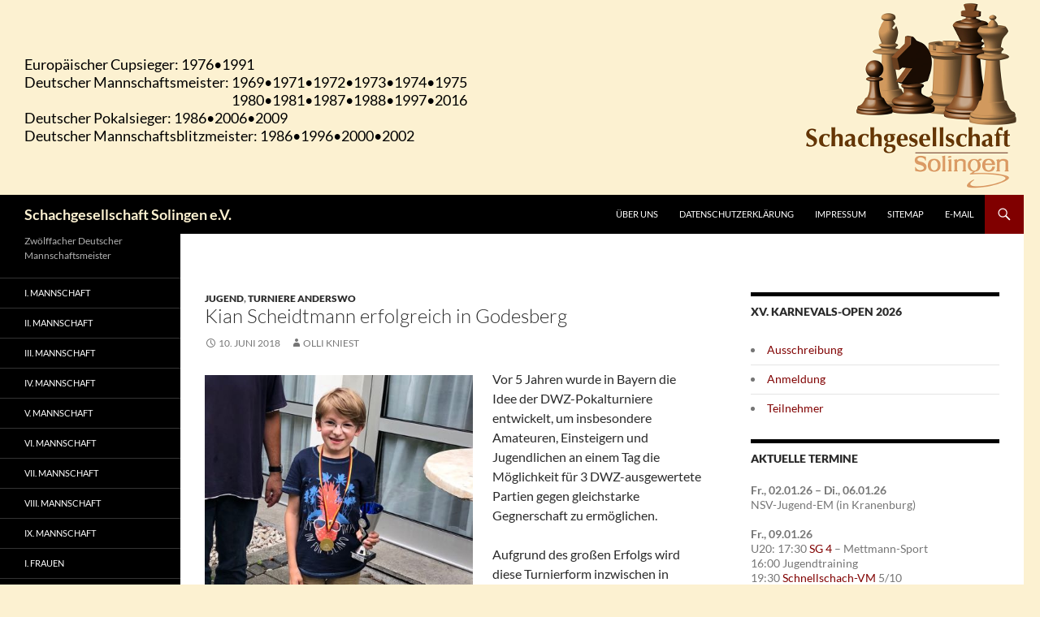

--- FILE ---
content_type: text/html; charset=UTF-8
request_url: https://www.schachgesellschaft.de/2018/06/10/kian-scheidtmann-erfolgreich-in-godesberg/
body_size: 17500
content:
<!DOCTYPE html>
<html lang="de">
<head>
	<meta charset="UTF-8">
	<meta name="viewport" content="width=device-width, initial-scale=1.0">
	<title>Kian Scheidtmann erfolgreich in Godesberg | Schachgesellschaft Solingen e.V.</title>
	<link rel="profile" href="https://gmpg.org/xfn/11">
	<link rel="pingback" href="https://www.schachgesellschaft.de/wordpress/xmlrpc.php">
	<meta name='robots' content='max-image-preview:large' />
<link rel='dns-prefetch' href='//www.schachgesellschaft.de' />
<link rel='dns-prefetch' href='//challenges.cloudflare.com' />
<link rel='dns-prefetch' href='//stats.wp.com' />
<link rel='dns-prefetch' href='//v0.wordpress.com' />
<link rel="alternate" type="application/rss+xml" title="Schachgesellschaft Solingen e.V. &raquo; Feed" href="https://www.schachgesellschaft.de/feed/" />
<link rel="alternate" type="application/rss+xml" title="Schachgesellschaft Solingen e.V. &raquo; Kommentar-Feed" href="https://www.schachgesellschaft.de/comments/feed/" />
<link rel="alternate" title="oEmbed (JSON)" type="application/json+oembed" href="https://www.schachgesellschaft.de/wp-json/oembed/1.0/embed?url=https%3A%2F%2Fwww.schachgesellschaft.de%2F2018%2F06%2F10%2Fkian-scheidtmann-erfolgreich-in-godesberg%2F" />
<link rel="alternate" title="oEmbed (XML)" type="text/xml+oembed" href="https://www.schachgesellschaft.de/wp-json/oembed/1.0/embed?url=https%3A%2F%2Fwww.schachgesellschaft.de%2F2018%2F06%2F10%2Fkian-scheidtmann-erfolgreich-in-godesberg%2F&#038;format=xml" />
<style id='wp-img-auto-sizes-contain-inline-css'>
img:is([sizes=auto i],[sizes^="auto," i]){contain-intrinsic-size:3000px 1500px}
/*# sourceURL=wp-img-auto-sizes-contain-inline-css */
</style>
<link rel='stylesheet' id='twentyfourteen-jetpack-css' href='https://www.schachgesellschaft.de/wordpress/wp-content/plugins/jetpack/modules/theme-tools/compat/twentyfourteen.css' media='all' />
<style id='wp-emoji-styles-inline-css'>

	img.wp-smiley, img.emoji {
		display: inline !important;
		border: none !important;
		box-shadow: none !important;
		height: 1em !important;
		width: 1em !important;
		margin: 0 0.07em !important;
		vertical-align: -0.1em !important;
		background: none !important;
		padding: 0 !important;
	}
/*# sourceURL=wp-emoji-styles-inline-css */
</style>
<style id='wp-block-library-inline-css'>
:root{--wp-block-synced-color:#7a00df;--wp-block-synced-color--rgb:122,0,223;--wp-bound-block-color:var(--wp-block-synced-color);--wp-editor-canvas-background:#ddd;--wp-admin-theme-color:#007cba;--wp-admin-theme-color--rgb:0,124,186;--wp-admin-theme-color-darker-10:#006ba1;--wp-admin-theme-color-darker-10--rgb:0,107,160.5;--wp-admin-theme-color-darker-20:#005a87;--wp-admin-theme-color-darker-20--rgb:0,90,135;--wp-admin-border-width-focus:2px}@media (min-resolution:192dpi){:root{--wp-admin-border-width-focus:1.5px}}.wp-element-button{cursor:pointer}:root .has-very-light-gray-background-color{background-color:#eee}:root .has-very-dark-gray-background-color{background-color:#313131}:root .has-very-light-gray-color{color:#eee}:root .has-very-dark-gray-color{color:#313131}:root .has-vivid-green-cyan-to-vivid-cyan-blue-gradient-background{background:linear-gradient(135deg,#00d084,#0693e3)}:root .has-purple-crush-gradient-background{background:linear-gradient(135deg,#34e2e4,#4721fb 50%,#ab1dfe)}:root .has-hazy-dawn-gradient-background{background:linear-gradient(135deg,#faaca8,#dad0ec)}:root .has-subdued-olive-gradient-background{background:linear-gradient(135deg,#fafae1,#67a671)}:root .has-atomic-cream-gradient-background{background:linear-gradient(135deg,#fdd79a,#004a59)}:root .has-nightshade-gradient-background{background:linear-gradient(135deg,#330968,#31cdcf)}:root .has-midnight-gradient-background{background:linear-gradient(135deg,#020381,#2874fc)}:root{--wp--preset--font-size--normal:16px;--wp--preset--font-size--huge:42px}.has-regular-font-size{font-size:1em}.has-larger-font-size{font-size:2.625em}.has-normal-font-size{font-size:var(--wp--preset--font-size--normal)}.has-huge-font-size{font-size:var(--wp--preset--font-size--huge)}.has-text-align-center{text-align:center}.has-text-align-left{text-align:left}.has-text-align-right{text-align:right}.has-fit-text{white-space:nowrap!important}#end-resizable-editor-section{display:none}.aligncenter{clear:both}.items-justified-left{justify-content:flex-start}.items-justified-center{justify-content:center}.items-justified-right{justify-content:flex-end}.items-justified-space-between{justify-content:space-between}.screen-reader-text{border:0;clip-path:inset(50%);height:1px;margin:-1px;overflow:hidden;padding:0;position:absolute;width:1px;word-wrap:normal!important}.screen-reader-text:focus{background-color:#ddd;clip-path:none;color:#444;display:block;font-size:1em;height:auto;left:5px;line-height:normal;padding:15px 23px 14px;text-decoration:none;top:5px;width:auto;z-index:100000}html :where(.has-border-color){border-style:solid}html :where([style*=border-top-color]){border-top-style:solid}html :where([style*=border-right-color]){border-right-style:solid}html :where([style*=border-bottom-color]){border-bottom-style:solid}html :where([style*=border-left-color]){border-left-style:solid}html :where([style*=border-width]){border-style:solid}html :where([style*=border-top-width]){border-top-style:solid}html :where([style*=border-right-width]){border-right-style:solid}html :where([style*=border-bottom-width]){border-bottom-style:solid}html :where([style*=border-left-width]){border-left-style:solid}html :where(img[class*=wp-image-]){height:auto;max-width:100%}:where(figure){margin:0 0 1em}html :where(.is-position-sticky){--wp-admin--admin-bar--position-offset:var(--wp-admin--admin-bar--height,0px)}@media screen and (max-width:600px){html :where(.is-position-sticky){--wp-admin--admin-bar--position-offset:0px}}

/*# sourceURL=wp-block-library-inline-css */
</style><style id='global-styles-inline-css'>
:root{--wp--preset--aspect-ratio--square: 1;--wp--preset--aspect-ratio--4-3: 4/3;--wp--preset--aspect-ratio--3-4: 3/4;--wp--preset--aspect-ratio--3-2: 3/2;--wp--preset--aspect-ratio--2-3: 2/3;--wp--preset--aspect-ratio--16-9: 16/9;--wp--preset--aspect-ratio--9-16: 9/16;--wp--preset--color--black: #000;--wp--preset--color--cyan-bluish-gray: #abb8c3;--wp--preset--color--white: #fff;--wp--preset--color--pale-pink: #f78da7;--wp--preset--color--vivid-red: #cf2e2e;--wp--preset--color--luminous-vivid-orange: #ff6900;--wp--preset--color--luminous-vivid-amber: #fcb900;--wp--preset--color--light-green-cyan: #7bdcb5;--wp--preset--color--vivid-green-cyan: #00d084;--wp--preset--color--pale-cyan-blue: #8ed1fc;--wp--preset--color--vivid-cyan-blue: #0693e3;--wp--preset--color--vivid-purple: #9b51e0;--wp--preset--color--green: #24890d;--wp--preset--color--dark-gray: #2b2b2b;--wp--preset--color--medium-gray: #767676;--wp--preset--color--light-gray: #f5f5f5;--wp--preset--gradient--vivid-cyan-blue-to-vivid-purple: linear-gradient(135deg,rgb(6,147,227) 0%,rgb(155,81,224) 100%);--wp--preset--gradient--light-green-cyan-to-vivid-green-cyan: linear-gradient(135deg,rgb(122,220,180) 0%,rgb(0,208,130) 100%);--wp--preset--gradient--luminous-vivid-amber-to-luminous-vivid-orange: linear-gradient(135deg,rgb(252,185,0) 0%,rgb(255,105,0) 100%);--wp--preset--gradient--luminous-vivid-orange-to-vivid-red: linear-gradient(135deg,rgb(255,105,0) 0%,rgb(207,46,46) 100%);--wp--preset--gradient--very-light-gray-to-cyan-bluish-gray: linear-gradient(135deg,rgb(238,238,238) 0%,rgb(169,184,195) 100%);--wp--preset--gradient--cool-to-warm-spectrum: linear-gradient(135deg,rgb(74,234,220) 0%,rgb(151,120,209) 20%,rgb(207,42,186) 40%,rgb(238,44,130) 60%,rgb(251,105,98) 80%,rgb(254,248,76) 100%);--wp--preset--gradient--blush-light-purple: linear-gradient(135deg,rgb(255,206,236) 0%,rgb(152,150,240) 100%);--wp--preset--gradient--blush-bordeaux: linear-gradient(135deg,rgb(254,205,165) 0%,rgb(254,45,45) 50%,rgb(107,0,62) 100%);--wp--preset--gradient--luminous-dusk: linear-gradient(135deg,rgb(255,203,112) 0%,rgb(199,81,192) 50%,rgb(65,88,208) 100%);--wp--preset--gradient--pale-ocean: linear-gradient(135deg,rgb(255,245,203) 0%,rgb(182,227,212) 50%,rgb(51,167,181) 100%);--wp--preset--gradient--electric-grass: linear-gradient(135deg,rgb(202,248,128) 0%,rgb(113,206,126) 100%);--wp--preset--gradient--midnight: linear-gradient(135deg,rgb(2,3,129) 0%,rgb(40,116,252) 100%);--wp--preset--font-size--small: 13px;--wp--preset--font-size--medium: 20px;--wp--preset--font-size--large: 36px;--wp--preset--font-size--x-large: 42px;--wp--preset--spacing--20: 0.44rem;--wp--preset--spacing--30: 0.67rem;--wp--preset--spacing--40: 1rem;--wp--preset--spacing--50: 1.5rem;--wp--preset--spacing--60: 2.25rem;--wp--preset--spacing--70: 3.38rem;--wp--preset--spacing--80: 5.06rem;--wp--preset--shadow--natural: 6px 6px 9px rgba(0, 0, 0, 0.2);--wp--preset--shadow--deep: 12px 12px 50px rgba(0, 0, 0, 0.4);--wp--preset--shadow--sharp: 6px 6px 0px rgba(0, 0, 0, 0.2);--wp--preset--shadow--outlined: 6px 6px 0px -3px rgb(255, 255, 255), 6px 6px rgb(0, 0, 0);--wp--preset--shadow--crisp: 6px 6px 0px rgb(0, 0, 0);}:where(.is-layout-flex){gap: 0.5em;}:where(.is-layout-grid){gap: 0.5em;}body .is-layout-flex{display: flex;}.is-layout-flex{flex-wrap: wrap;align-items: center;}.is-layout-flex > :is(*, div){margin: 0;}body .is-layout-grid{display: grid;}.is-layout-grid > :is(*, div){margin: 0;}:where(.wp-block-columns.is-layout-flex){gap: 2em;}:where(.wp-block-columns.is-layout-grid){gap: 2em;}:where(.wp-block-post-template.is-layout-flex){gap: 1.25em;}:where(.wp-block-post-template.is-layout-grid){gap: 1.25em;}.has-black-color{color: var(--wp--preset--color--black) !important;}.has-cyan-bluish-gray-color{color: var(--wp--preset--color--cyan-bluish-gray) !important;}.has-white-color{color: var(--wp--preset--color--white) !important;}.has-pale-pink-color{color: var(--wp--preset--color--pale-pink) !important;}.has-vivid-red-color{color: var(--wp--preset--color--vivid-red) !important;}.has-luminous-vivid-orange-color{color: var(--wp--preset--color--luminous-vivid-orange) !important;}.has-luminous-vivid-amber-color{color: var(--wp--preset--color--luminous-vivid-amber) !important;}.has-light-green-cyan-color{color: var(--wp--preset--color--light-green-cyan) !important;}.has-vivid-green-cyan-color{color: var(--wp--preset--color--vivid-green-cyan) !important;}.has-pale-cyan-blue-color{color: var(--wp--preset--color--pale-cyan-blue) !important;}.has-vivid-cyan-blue-color{color: var(--wp--preset--color--vivid-cyan-blue) !important;}.has-vivid-purple-color{color: var(--wp--preset--color--vivid-purple) !important;}.has-black-background-color{background-color: var(--wp--preset--color--black) !important;}.has-cyan-bluish-gray-background-color{background-color: var(--wp--preset--color--cyan-bluish-gray) !important;}.has-white-background-color{background-color: var(--wp--preset--color--white) !important;}.has-pale-pink-background-color{background-color: var(--wp--preset--color--pale-pink) !important;}.has-vivid-red-background-color{background-color: var(--wp--preset--color--vivid-red) !important;}.has-luminous-vivid-orange-background-color{background-color: var(--wp--preset--color--luminous-vivid-orange) !important;}.has-luminous-vivid-amber-background-color{background-color: var(--wp--preset--color--luminous-vivid-amber) !important;}.has-light-green-cyan-background-color{background-color: var(--wp--preset--color--light-green-cyan) !important;}.has-vivid-green-cyan-background-color{background-color: var(--wp--preset--color--vivid-green-cyan) !important;}.has-pale-cyan-blue-background-color{background-color: var(--wp--preset--color--pale-cyan-blue) !important;}.has-vivid-cyan-blue-background-color{background-color: var(--wp--preset--color--vivid-cyan-blue) !important;}.has-vivid-purple-background-color{background-color: var(--wp--preset--color--vivid-purple) !important;}.has-black-border-color{border-color: var(--wp--preset--color--black) !important;}.has-cyan-bluish-gray-border-color{border-color: var(--wp--preset--color--cyan-bluish-gray) !important;}.has-white-border-color{border-color: var(--wp--preset--color--white) !important;}.has-pale-pink-border-color{border-color: var(--wp--preset--color--pale-pink) !important;}.has-vivid-red-border-color{border-color: var(--wp--preset--color--vivid-red) !important;}.has-luminous-vivid-orange-border-color{border-color: var(--wp--preset--color--luminous-vivid-orange) !important;}.has-luminous-vivid-amber-border-color{border-color: var(--wp--preset--color--luminous-vivid-amber) !important;}.has-light-green-cyan-border-color{border-color: var(--wp--preset--color--light-green-cyan) !important;}.has-vivid-green-cyan-border-color{border-color: var(--wp--preset--color--vivid-green-cyan) !important;}.has-pale-cyan-blue-border-color{border-color: var(--wp--preset--color--pale-cyan-blue) !important;}.has-vivid-cyan-blue-border-color{border-color: var(--wp--preset--color--vivid-cyan-blue) !important;}.has-vivid-purple-border-color{border-color: var(--wp--preset--color--vivid-purple) !important;}.has-vivid-cyan-blue-to-vivid-purple-gradient-background{background: var(--wp--preset--gradient--vivid-cyan-blue-to-vivid-purple) !important;}.has-light-green-cyan-to-vivid-green-cyan-gradient-background{background: var(--wp--preset--gradient--light-green-cyan-to-vivid-green-cyan) !important;}.has-luminous-vivid-amber-to-luminous-vivid-orange-gradient-background{background: var(--wp--preset--gradient--luminous-vivid-amber-to-luminous-vivid-orange) !important;}.has-luminous-vivid-orange-to-vivid-red-gradient-background{background: var(--wp--preset--gradient--luminous-vivid-orange-to-vivid-red) !important;}.has-very-light-gray-to-cyan-bluish-gray-gradient-background{background: var(--wp--preset--gradient--very-light-gray-to-cyan-bluish-gray) !important;}.has-cool-to-warm-spectrum-gradient-background{background: var(--wp--preset--gradient--cool-to-warm-spectrum) !important;}.has-blush-light-purple-gradient-background{background: var(--wp--preset--gradient--blush-light-purple) !important;}.has-blush-bordeaux-gradient-background{background: var(--wp--preset--gradient--blush-bordeaux) !important;}.has-luminous-dusk-gradient-background{background: var(--wp--preset--gradient--luminous-dusk) !important;}.has-pale-ocean-gradient-background{background: var(--wp--preset--gradient--pale-ocean) !important;}.has-electric-grass-gradient-background{background: var(--wp--preset--gradient--electric-grass) !important;}.has-midnight-gradient-background{background: var(--wp--preset--gradient--midnight) !important;}.has-small-font-size{font-size: var(--wp--preset--font-size--small) !important;}.has-medium-font-size{font-size: var(--wp--preset--font-size--medium) !important;}.has-large-font-size{font-size: var(--wp--preset--font-size--large) !important;}.has-x-large-font-size{font-size: var(--wp--preset--font-size--x-large) !important;}
/*# sourceURL=global-styles-inline-css */
</style>

<style id='classic-theme-styles-inline-css'>
/*! This file is auto-generated */
.wp-block-button__link{color:#fff;background-color:#32373c;border-radius:9999px;box-shadow:none;text-decoration:none;padding:calc(.667em + 2px) calc(1.333em + 2px);font-size:1.125em}.wp-block-file__button{background:#32373c;color:#fff;text-decoration:none}
/*# sourceURL=/wp-includes/css/classic-themes.min.css */
</style>
<link rel='stylesheet' id='contact-form-7-css' href='https://www.schachgesellschaft.de/wordpress/wp-content/plugins/contact-form-7/includes/css/styles.css' media='all' />
<link rel='stylesheet' id='table-sorter-custom-css-css' href='https://www.schachgesellschaft.de/wordpress/wp-content/plugins/table-sorter/wp-style.css' media='all' />
<link rel='stylesheet' id='parent-style-css' href='https://www.schachgesellschaft.de/wordpress/wp-content/themes/twentyfourteen/style.css' media='all' />
<link rel='stylesheet' id='child-theme-css-css' href='https://www.schachgesellschaft.de/wordpress/wp-content/themes/twentyfourteen-child/style.css' media='all' />
<link rel='stylesheet' id='twentyfourteen-lato-css' href='https://www.schachgesellschaft.de/wordpress/wp-content/themes/twentyfourteen/fonts/font-lato.css' media='all' />
<link rel='stylesheet' id='genericons-css' href='https://www.schachgesellschaft.de/wordpress/wp-content/plugins/jetpack/_inc/genericons/genericons/genericons.css' media='all' />
<link rel='stylesheet' id='twentyfourteen-style-css' href='https://www.schachgesellschaft.de/wordpress/wp-content/themes/twentyfourteen-child/style.css' media='all' />
<link rel='stylesheet' id='twentyfourteen-block-style-css' href='https://www.schachgesellschaft.de/wordpress/wp-content/themes/twentyfourteen/css/blocks.css' media='all' />
<link rel='stylesheet' id='tablepress-default-css' href='https://www.schachgesellschaft.de/wordpress/wp-content/tablepress-combined.min.css' media='all' />
<script src="https://www.schachgesellschaft.de/wordpress/wp-includes/js/jquery/jquery.min.js" id="jquery-core-js"></script>
<script src="https://www.schachgesellschaft.de/wordpress/wp-includes/js/jquery/jquery-migrate.min.js" id="jquery-migrate-js"></script>
<script src="https://www.schachgesellschaft.de/wordpress/wp-content/plugins/table-sorter/jquery.tablesorter.min.js" id="table-sorter-js"></script>
<script src="https://www.schachgesellschaft.de/wordpress/wp-content/plugins/table-sorter/jquery.metadata.js" id="table-sorter-metadata-js"></script>
<script src="https://www.schachgesellschaft.de/wordpress/wp-content/plugins/table-sorter/wp-script.js" id="table-sorter-custom-js-js"></script>
<script src="https://www.schachgesellschaft.de/wordpress/wp-content/themes/twentyfourteen/js/functions.js" id="twentyfourteen-script-js" defer data-wp-strategy="defer"></script>
<link rel="https://api.w.org/" href="https://www.schachgesellschaft.de/wp-json/" /><link rel="alternate" title="JSON" type="application/json" href="https://www.schachgesellschaft.de/wp-json/wp/v2/posts/20132" /><link rel="EditURI" type="application/rsd+xml" title="RSD" href="https://www.schachgesellschaft.de/wordpress/xmlrpc.php?rsd" />
<meta name="generator" content="WordPress 6.9" />
<link rel="canonical" href="https://www.schachgesellschaft.de/2018/06/10/kian-scheidtmann-erfolgreich-in-godesberg/" />
<link rel='shortlink' href='https://wp.me/p9YtIO-5eI' />
	<style>img#wpstats{display:none}</style>
		
<!-- Dynamic Widgets by QURL loaded - http://www.dynamic-widgets.com //-->
		<style type="text/css" id="twentyfourteen-header-css">
				.site-title a {
			color: #fcf1d1;
		}
		</style>
		<style id="custom-background-css">
body.custom-background { background-color: #fcf1d1; }
</style>
	
<!-- Jetpack Open Graph Tags -->
<meta property="og:type" content="article" />
<meta property="og:title" content="Kian Scheidtmann erfolgreich in Godesberg" />
<meta property="og:url" content="https://www.schachgesellschaft.de/2018/06/10/kian-scheidtmann-erfolgreich-in-godesberg/" />
<meta property="og:description" content="Vor 5 Jahren wurde in Bayern die Idee der DWZ-Pokalturniere entwickelt, um insbesondere Amateuren, Einsteigern und Jugendlichen an einem Tag die Möglichkeit für 3 DWZ-ausgewertete Partien gegen gle…" />
<meta property="article:published_time" content="2018-06-10T18:37:49+00:00" />
<meta property="article:modified_time" content="2018-06-24T10:23:58+00:00" />
<meta property="og:site_name" content="Schachgesellschaft Solingen e.V." />
<meta property="og:image" content="https://www.schachgesellschaft.de/wordpress/wp-content/uploads/2018/06/Kian-Scheidtmann-2018.png" />
<meta property="og:image:width" content="440" />
<meta property="og:image:height" content="587" />
<meta property="og:image:alt" content="" />
<meta property="og:locale" content="de_DE" />
<meta name="twitter:text:title" content="Kian Scheidtmann erfolgreich in Godesberg" />
<meta name="twitter:image" content="https://www.schachgesellschaft.de/wordpress/wp-content/uploads/2018/06/Kian-Scheidtmann-2018.png?w=640" />
<meta name="twitter:card" content="summary_large_image" />

<!-- End Jetpack Open Graph Tags -->
<link rel="icon" href="https://www.schachgesellschaft.de/wordpress/wp-content/uploads/2015/10/cropped-Vorlage-Favicon-e1444077556744-32x32.jpg" sizes="32x32" />
<link rel="icon" href="https://www.schachgesellschaft.de/wordpress/wp-content/uploads/2015/10/cropped-Vorlage-Favicon-e1444077556744-192x192.jpg" sizes="192x192" />
<link rel="apple-touch-icon" href="https://www.schachgesellschaft.de/wordpress/wp-content/uploads/2015/10/cropped-Vorlage-Favicon-e1444077556744-180x180.jpg" />
<meta name="msapplication-TileImage" content="https://www.schachgesellschaft.de/wordpress/wp-content/uploads/2015/10/cropped-Vorlage-Favicon-e1444077556744-270x270.jpg" />
		<style id="wp-custom-css">
			input, textarea {
	border: 1px solid silver;
}

.bllogo {
	float: right
}

.wp-block-image {
    margin-bottom: 0;
}

.aligncenter fig caption {
	margin-bottom: 24px;
}

.wp-caption-text, .aligncenter figcaption, .alignleft figcaption, .alignright figcaption {
	color: #000;
	font-style: normal;
	text-align: center;
}

.siegerliste td {
	vertical-align: middle;
}

#tablepress-131 th, #tablepress-131 td {
	width: 250px;
	font-size: 16px;
	text-align: left;
}

#tablepress-176 td {
	text-align: right;
}

#tablepress-176 .column-3,
#tablepress-176 .column-5 {
	text-align: left;
}

#tablepress-176 .column-6,
#tablepress-176 .column-7,
#tablepress-176 .column-8,
#tablepress-176 .column-9 {
	text-align: center;
}

.teilnverw td {
	vertical-align: middle;
}

.teilnverw .column-6 {
	text-align: center;
}

.anmform {
	border: 0; 
}

form table th {
	border: 0;
	width: 0;
}

.anmform td {
	border: 0;
}

.wp-caption.aligncenter {
	margin-bottom: 28px;
}

.sed_tabelle td, .sed_tabelle th {
	font-size: 12px;
}

.nav-flickrps-prev {
	float: right;
}

#vmeingabe .zwischentitel {
	padding: 5px;
}

#vmeingabe, #vmeingabe td {
	border-style: none;
	vertical-align: middle;
}

.aligncenter {
	margin: 0 auto;
}

.widget {
	margin-bottom: 20px;
}

.ungerade td, .even td {
	background-color: #FFF;
}

.tablepress thead th {
	background-color: #FFCC99;
	text-align: center;
}

.dwz {
	display: none;
}

.rangliste {
	background-color: #FFFF99;
}

.rangliste th {
	background-color: #ffcc99;
}

.rangliste .zeile1 {
	background-color: #fff;
}

.nrwportalTabelle {
	background-color: #FFFF99;
	font-size: 1.1em;
}

.nrwportalTabelle th {
	background-color: #ffcc99;
}

.kreuztab {
	background-color: #FFFF99;
}

.kreuztab th, .dsbkreuztab th {
	background-color: #ffcc99;
}

.dsbkreuztab {
	background-color: #FFF;
	font-size: 1.1em;
}

.dsbeven {
	background-color: #FFFF99;
}

.dsbheader {
	background-color: #FFCC99;
	font-weight: bold;
}

.CRg1b{
	background-color: #FFCC99
}

.CRg1b td {
	background-color: #FFCC99;
	font-weight: bold;
}

.CRg1 {
	background-color: #FFFF99;
}

.ergebnisse {
	background-color: #FFFF99;
}

.ergebnisse th {
	background-color: #ffcc99;
	text-align: center;
}

.ergebnisse td {
	text-align: center;
	min-width: 20px;
	white-space: nowrap;
}

.ergebnisse .column-2 {
	text-align: left;
}

.erg-bl {
	background-color: #FFFF99;
}

.erg-bl th {
	background-color: #ffcc99;
	text-align: center;
}

.erg-bl td {
	text-align: center;
	min-width: 20px;
	white-space: nowrap;
}

.begegnungen {
	width: auto;
}

.begegnungen th {
	background-color: #ffcc99;
	text-align: center;
}

.begegnungen .column-1 {
	text-align: center;
}

.begegnungen .column-3 {
	vertical-align: middle;
}

.nachruecker {
	width: 0;
	font-size: 1.1em;
}

.nachruecker th {
	background-color: #ffcc99;
	text-align: center;
}

.vmtabelle {
	background-color: #FFFF99;
	font-size: 1.1em;
}

.vmtabelle th {
	background-color: #ffcc99;
	text-align: center;
}

.vmtabelle td {
	text-align: center;
	width: 23px;
	white-space: nowrap;
}

.sgkalender {
	background-color: #FFFF99;
}

.sgkalender td {
	vertical-align: text-top;
	white-space: normal;
}

.allkalender td a {
	pointer-events: none;
  cursor: default;
  text-decoration: none;
  color: black;
}

.sponsoren {
	margin-left: auto;
	margin-right: auto;
	text-align: center;
	width: 220px;
}

.postentry table {
	border-collapse: collapse;
	white-space: nowrap;
	border:1px solid #000;
}

.postentry table th, .postentry table td {
	border:1px solid #000;
	padding: 2px;
}

.endstanddvm {
	width: 80%;
}

.endstand {
	width: auto;
}

.alphaliste {
	width: 70%;
	background-color: #FFFACD;
}

.alphaliste thead th {
	text-align: left;
}

.tablepress-id-87 {
	display: none;
}

.tablepress .odd td {
	background-color: #FFFF99;
}

.tablepress .even td {
	background-color: #FFF;
}

.tablepress-id-85 .odd td {
	background-color: #FFF;
}

.tablepress-id-85 .even td {
	background-color: #FFFF99;
}

.tablepress-id-85 .row-1 td,
.tablepress-id-85 .row-2 td {
	background-color: #ffcc99;
	font-weight: bold;
	text-align: center;
}

.tablepress-id-85 .row-1 .column-2, 
.tablepress-id-85 .row-1 .column-1 {
	vertical-align: middle;
	line-height: 1.3em;
}

.tablepress-id-85 .column-1 {
	text-align: center;
}

.alignright.size-full {
	float: right;
	margin-left: 10px;
}

.alignleft.size-full {
	float: left;
	margin-right: 10px;
}

#tablepress-76,
#tablepress-76 tbody,
#tablepress-76 tr,
#tablepress-76 tbody td,
#tablepress-76 thead th,
#tablepress-76 tfoot th {
	border-collapse: collapse;
	border: 0;
	text-align: center;
}

.spalte2 {
	margin-top: 13px;
	width: 50%;
	float: right;
}

.rainersliste {
	float: left;
	padding-right: 15px;
}

.rainersliste2 {
	float: right;
}

.rainersliste caption, .rainersliste2 caption {
	text-align: left;
	font-size: 16px;
	font-weight: bold;
	margin-bottom: 12px;
}

.rainersliste td {
	font-size: 14px;
}

ul ul li {
	margin-left: 20px;
	list-style-type: circle;
}

ul ul ul li {
	list-style-type: square;
}

ul ul ul ul li  {
	margin-left: 20px;
	list-style-type: disc;
}

table {
	width: auto;
	border-collapse: collapse;
	border: 1px solid silver;
}

th, td {
	border: 1px solid silver;
}


#wp-calendar {
	width: 100%;
}
	
.entry-content th, .entry-content td {
	padding: 4px;
	text-transform: none;
	white-space: nowrap;
}

.site-content .entry-header,
.site-content .entry-content,
.site-content .entry-summary,
.site-content .entry-meta,
.page-content {
	margin: 0 auto;
	max-width: 800px;
}

.entry-title {
	font-size: 24px;
	text-transform: none;
}

.widget .menu {
	list-style-type: disc;
	list-style-position: inside;
}

.entry-content .menu {
	font-size: .8em;
	padding-left: 10px;
  float: right;
}

.entry-content h3 {
	font-size: 18px;
}

.linkcat h3 {
	padding-top: 12px;
}

.ausschreibungen {
	max-width: 650px;
}

.ausschreibungen td, .ausschreibungen th {
	white-space: normal;
	word-wrap: normal;
	border: 1px solid silver;
}

.ausschreibungen .column-1 {
	min-width: 90px;
}

#menu-aktuelle-links .menu-item {
	line-height: 0px;
	border-top-color: #fff;
}

#menu-aktuelle-links ul {
	border-top-color: #fff;
}

#menu-aktuelle-links ul li {
	list-style-type: disc;
	padding-bottom: 0; 
}

#datumshinweis {
	font-size: 14px;
}

.menu-item .sub-menu {
	margin-top: 0;
}

#menu-kategorienliste li, #archives-2 ul li {
	line-height: 0;
	border: none;
	list-style-type: disc;
	list-style-position: inside;
}

#rss_links-3 ul li {
	border: none;
	list-style-type: disc;
	list-style-position: inside;
}

.more-link {
	text-transform: capitalize;
}

.eingabeknopf {
	float: right;
}

.chessboard-wrapper {
	max-width: 650px;
}

.long{
	display: none;
}

.contact-form input[type=checkbox], .contact-form input[type=radio] {
	margin-bottom: .2em;
}

span.wpcf7-list-item { display: block; }

.nolinks-tablepress td a {
	pointer-events: none;
  cursor: default;
  text-decoration: none;
  color: black;
}

.nolinks-tablepress a br, .nolinks-tablepress br, .nolinks-tablepress img {
	display: none;
}

.nolinks a:link, td.zeile1 a:link, td.zeile2 a:link {
	pointer-events: none;
  cursor: default;
  text-decoration: none;
  color: black;
}

.nolinks a br, .nolinks-tablepress br, .nolinks-tablepress img {
	display: none;
}

.nolinks-tablepress .row-1 .column-1, .nolinks th {
	background: #FFCC99;
}

.nolinks .zeile2 {
	background: #FFFF99;
}

.CRs1 td a {
	pointer-events: none;
  cursor: default;
  text-decoration: none;
  color: black;
}

.rahmen img {
	border: solid black 1px;
}

.festebreite {
	width: 60px;
}

.eigenesh3 {
	font-family: Lato, sans-serif;
	font-size: 18px;
	font-style: normal;
	font-weight: 700;
	margin-bottom: 12px;
}

div.chessboard-wrapper {
	margin-bottom: -14px;
}

figcaption.wp-element-caption {
	margin-bottom: 16px
}		</style>
		</head>

<body class="wp-singular post-template-default single single-post postid-20132 single-format-standard custom-background wp-embed-responsive wp-theme-twentyfourteen wp-child-theme-twentyfourteen-child group-blog header-image singular">
<a class="screen-reader-text skip-link" href="#content">
	Zum Inhalt springen</a>
<div id="page" class="hfeed site">
			<div id="site-header">
		<a href="https://www.schachgesellschaft.de/" rel="home" >
			<img src="https://www.schachgesellschaft.de/wordpress/wp-content/uploads/2018/06/header.png" width="1260" height="240" alt="Schachgesellschaft Solingen e.V." srcset="https://www.schachgesellschaft.de/wordpress/wp-content/uploads/2018/06/header.png 1260w, https://www.schachgesellschaft.de/wordpress/wp-content/uploads/2018/06/header-150x29.png 150w, https://www.schachgesellschaft.de/wordpress/wp-content/uploads/2018/06/header-600x114.png 600w, https://www.schachgesellschaft.de/wordpress/wp-content/uploads/2018/06/header-768x146.png 768w, https://www.schachgesellschaft.de/wordpress/wp-content/uploads/2018/06/header-800x152.png 800w" sizes="(max-width: 1260px) 100vw, 1260px" decoding="async" fetchpriority="high" />		</a>
	</div>
	
	<header id="masthead" class="site-header">
		<div class="header-main">
							<h1 class="site-title"><a href="https://www.schachgesellschaft.de/" rel="home" >Schachgesellschaft Solingen e.V.</a></h1>
			
			<div class="search-toggle">
				<a href="#search-container" class="screen-reader-text" aria-expanded="false" aria-controls="search-container">
					Suchen				</a>
			</div>

			<nav id="primary-navigation" class="site-navigation primary-navigation">
				<button class="menu-toggle">Primäres Menü</button>
				<div class="menu-menuezeile_1-container"><ul id="primary-menu" class="nav-menu"><li id="menu-item-19930" class="menu-item menu-item-type-post_type menu-item-object-page menu-item-19930"><a href="https://www.schachgesellschaft.de/ueber-uns/">Über uns</a></li>
<li id="menu-item-19864" class="menu-item menu-item-type-post_type menu-item-object-page menu-item-privacy-policy menu-item-19864"><a rel="privacy-policy" href="https://www.schachgesellschaft.de/datenschutzerklaerung/">Datenschutzerklärung</a></li>
<li id="menu-item-19863" class="menu-item menu-item-type-post_type menu-item-object-page menu-item-19863"><a href="https://www.schachgesellschaft.de/impressum/">Impressum</a></li>
<li id="menu-item-25788" class="menu-item menu-item-type-post_type menu-item-object-page menu-item-25788"><a href="https://www.schachgesellschaft.de/sitemap/">Sitemap</a></li>
<li id="menu-item-19981" class="menu-item menu-item-type-custom menu-item-object-custom menu-item-19981"><a href="mailto:info@schachgesellschaft.de">E-Mail</a></li>
</ul></div>			</nav>
		</div>

		<div id="search-container" class="search-box-wrapper hide">
			<div class="search-box">
				<form role="search" method="get" class="search-form" action="https://www.schachgesellschaft.de/">
				<label>
					<span class="screen-reader-text">Suche nach:</span>
					<input type="search" class="search-field" placeholder="Suchen …" value="" name="s" />
				</label>
				<input type="submit" class="search-submit" value="Suchen" />
			</form>			</div>
		</div>
	</header><!-- #masthead -->

	<div id="main" class="site-main">

	<div id="primary" class="content-area">
		<div id="content" class="site-content" role="main">
			
<article id="post-20132" class="post-20132 post type-post status-publish format-standard hentry category-jugend category-turniere-anderswo">
	
	<header class="entry-header">
				<div class="entry-meta">
			<span class="cat-links"><a href="https://www.schachgesellschaft.de/category/jugend/" rel="category tag">Jugend</a>, <a href="https://www.schachgesellschaft.de/category/turniere-anderswo/" rel="category tag">Turniere anderswo</a></span>
		</div>
			<h1 class="entry-title">Kian Scheidtmann erfolgreich in Godesberg</h1>
		<div class="entry-meta">
			<span class="entry-date"><a href="https://www.schachgesellschaft.de/2018/06/10/kian-scheidtmann-erfolgreich-in-godesberg/" rel="bookmark"><time class="entry-date" datetime="2018-06-10T20:37:49+02:00">10. Juni 2018</time></a></span> <span class="byline"><span class="author vcard"><a class="url fn n" href="https://www.schachgesellschaft.de/author/olli/" rel="author">Olli Kniest</a></span></span>		</div><!-- .entry-meta -->
	</header><!-- .entry-header -->

		<div class="entry-content">
		<figure id="attachment_20129" aria-describedby="caption-attachment-20129" style="width: 330px" class="wp-caption alignleft"><img decoding="async" class="wp-image-20129" src="https://www.schachgesellschaft.de/wordpress/wp-content/uploads/2018/06/Kian-Scheidtmann-2018.png" alt="" width="330" height="440" srcset="https://www.schachgesellschaft.de/wordpress/wp-content/uploads/2018/06/Kian-Scheidtmann-2018.png 440w, https://www.schachgesellschaft.de/wordpress/wp-content/uploads/2018/06/Kian-Scheidtmann-2018-112x150.png 112w" sizes="(max-width: 330px) 100vw, 330px" /><figcaption id="caption-attachment-20129" class="wp-caption-text">Kian Scheidtmann</figcaption></figure>
<p>Vor 5 Jahren wurde in Bayern die Idee der DWZ-Pokalturniere entwickelt, um insbesondere Amateuren, Einsteigern und Jugendlichen an einem Tag die Möglichkeit für 3 DWZ-ausgewertete Partien gegen gleichstarke Gegnerschaft zu ermöglichen.</p>
<p>Aufgrund des großen Erfolgs wird diese Turnierform inzwischen in verschiedenen Bundesländern angeboten und nach der Premiere im Vorjahr fand am 10.06.2018 in der Stadthalle in Godesberg die zweite Auflage in NRW statt. <strong>Kian Scheidtmann</strong> war mit dabei.<span id="more-20132"></span></p>
<p>Insgesamt waren 78 Akteure am Start, die nach Spielstärke in Vierergruppen aufgeteilt wurden. <strong>Kian</strong> wurde in die H-Gruppe einsortiert, in der er nach DWZ leicht favorisiert war, was bei zwei Spielern ohne Wertungszahl allerdings wenig zu bedeuten hatte.</p>
<p>In der Tat verlief die Gruppe außerordentlich ausgeglichen, doch <strong>Kian</strong> blieb als einziger ungeschlagen und konnte sich nach einem langen Tag mit einem Sieg und zwei Remisen in drei hart umkämpften Partien über den Turniersieg in seiner Gruppe und einen Pokal und eine Medaille als Belohnung freuen.</p>
<p><a href="http://www.dwz-pokalturniere.de/index.php/nordhein-westfalen-veranstalter/godesberger-sschachklub-1929/10-juni-2018-2-gbjap/item/605-die-dwz-pokalturniere-magnetisieren-das-umland">Zur Turnierseite</a><br />
<a href="http://www.dwz-pokalturniere.de/index.php/nordhein-westfalen/10-juni-2018-bad-godesberg/amateur-tabellen">Zu den Tabellen</a></p>
	</div><!-- .entry-content -->
	
	</article><!-- #post-20132 -->
		<nav class="navigation post-navigation">
		<h1 class="screen-reader-text">
			Beitragsnavigation		</h1>
		<div class="nav-links">
			<a href="https://www.schachgesellschaft.de/2018/06/09/u20-iii-beendet-jugend-bezirksliga-auf-rang-5/" rel="prev"><span class="meta-nav">Vorheriger Beitrag</span>U20 III beendet Jugend-Bezirksliga auf Rang 5</a><a href="https://www.schachgesellschaft.de/2018/06/17/doppelsieg-fuer-sg-maedchen-in-essen/" rel="next"><span class="meta-nav">Nächster Beitrag</span>Doppelsieg für SG-Mädchen in Essen</a>			</div><!-- .nav-links -->
		</nav><!-- .navigation -->
				</div><!-- #content -->
	</div><!-- #primary -->

<div id="content-sidebar" class="content-sidebar widget-area" role="complementary">
	<aside id="nav_menu-7" class="widget widget_nav_menu"><h1 class="widget-title">XV. Karnevals-Open 2026</h1><nav class="menu-ko26-container" aria-label="XV. Karnevals-Open 2026"><ul id="menu-ko26" class="menu"><li id="menu-item-31948" class="menu-item menu-item-type-post_type menu-item-object-page menu-item-31948"><a href="https://www.schachgesellschaft.de/offene-turniere/solinger-karnevals-open/">Ausschreibung</a></li>
<li id="menu-item-31951" class="menu-item menu-item-type-post_type menu-item-object-page menu-item-31951"><a href="https://www.schachgesellschaft.de/offene-turniere/solinger-karnevals-open/anmeldung/">Anmeldung</a></li>
<li id="menu-item-31954" class="menu-item menu-item-type-post_type menu-item-object-page menu-item-31954"><a href="https://www.schachgesellschaft.de/offene-turniere/solinger-karnevals-open/teilnehmer/">Teilnehmer</a></li>
</ul></nav></aside><aside id="text-379140298" class="widget widget_text"><h1 class="widget-title">Aktuelle Termine</h1>			<div class="textwidget"><p><strong>Fr., 02.01.26 &ndash; Di., 06.01.26</strong><br />NSV-Jugend-EM (in Kranenburg)<br /></p><p><strong>Fr., 09.01.26</strong><br />U20: 17:30 <a href="https://www.schachgesellschaft.de/u20-4/">SG 4</a> &ndash; Mettmann-Sport<br />16:00 Jugendtraining<br />19:30 <a href="https://www.schachgesellschaft.de/vereinsturniere/schnellschach-vm/">Schnellschach-VM</a> 5/10<br /></p><p><strong>Sa., 10.01.26</strong><br /><a href="https://www.schachgesellschaft.de/i-mannschaft/">SG I</a> &ndash; SF Berlin (in Düsseldorf)<br /></p><p><strong>Sa., 10.01.26 &ndash; So., 11.01.26</strong><br />Skat: VGEM<br /></p><p><strong>So., 11.01.26</strong><br />USV TU Dresden &ndash; <a href="https://www.schachgesellschaft.de/i-mannschaft/">SG I</a> (in Düsseldorf)<br />SV Wattenscheid II &ndash; <a href="https://www.schachgesellschaft.de/iv-mannschaft/">SG IV</a><br />Sfr. Lennep II &ndash; <a href="https://www.schachgesellschaft.de/ix-mannschaft/">SG IX</a><br /></p><p><strong>Fr., 16.01.26</strong><br />17:00 <a href="https://www.schachgesellschaft.de/jugendschach/jugend-vereinsmeisterschaft/">Jugend-VM</a> 2/6<br />19:30 <a href="https://www.schachgesellschaft.de/vereinsturniere/blitz-vm/">Blitz-VM</a> 2/5<br /></p><p><strong>Sa., 17.01.26</strong><br /><a href="https://www.schachgesellschaft.de/ii-mannschaft/">SG II</a> &ndash; SV Mülheim Nord II (<strong><font color="#FF0000">in Solingen</font></strong>)<br />U20: <a href="https://www.schachgesellschaft.de/u20-3/">SG 3</a> &ndash; SK Tornado Wuppertal I<br />U20: <a href="https://www.schachgesellschaft.de/u20-4/">SG 4</a> &ndash; SV Wermelskirchen I<br /></p><p><strong>So., 18.01.26</strong><br />SF Essen-Katernberg &ndash; <a href="https://www.schachgesellschaft.de/ii-mannschaft/">SG II</a> (<strong><font color="#FF0000">in Solingen</font></strong>)<br /><a href="https://www.schachgesellschaft.de/iii-mannschaft/">SG III</a> &ndash; SF Essen-Werden<br />SF Anna 88 &ndash; <a href="https://www.schachgesellschaft.de/vii-mannschaft/">SG VII</a><br />U12: <a href="https://www.schachgesellschaft.de/u12-nsv-endr/">SG </a> &ndash; Düsseldorfer SK II<br /></p></p><strong><a href="https://www.schachgesellschaft.de/termine/">Weitere Termine</a></strong>
</div>
		</aside><aside id="calendar-2" class="widget widget_calendar"><h1 class="widget-title">Kalender</h1><div id="calendar_wrap" class="calendar_wrap"><table id="wp-calendar" class="wp-calendar-table">
	<caption>Juni 2018</caption>
	<thead>
	<tr>
		<th scope="col" aria-label="Montag">M</th>
		<th scope="col" aria-label="Dienstag">D</th>
		<th scope="col" aria-label="Mittwoch">M</th>
		<th scope="col" aria-label="Donnerstag">D</th>
		<th scope="col" aria-label="Freitag">F</th>
		<th scope="col" aria-label="Samstag">S</th>
		<th scope="col" aria-label="Sonntag">S</th>
	</tr>
	</thead>
	<tbody>
	<tr>
		<td colspan="4" class="pad">&nbsp;</td><td>1</td><td>2</td><td><a href="https://www.schachgesellschaft.de/2018/06/03/" aria-label="Beiträge veröffentlicht am 3. June 2018">3</a></td>
	</tr>
	<tr>
		<td>4</td><td>5</td><td>6</td><td>7</td><td><a href="https://www.schachgesellschaft.de/2018/06/08/" aria-label="Beiträge veröffentlicht am 8. June 2018">8</a></td><td><a href="https://www.schachgesellschaft.de/2018/06/09/" aria-label="Beiträge veröffentlicht am 9. June 2018">9</a></td><td><a href="https://www.schachgesellschaft.de/2018/06/10/" aria-label="Beiträge veröffentlicht am 10. June 2018">10</a></td>
	</tr>
	<tr>
		<td>11</td><td>12</td><td>13</td><td>14</td><td>15</td><td>16</td><td><a href="https://www.schachgesellschaft.de/2018/06/17/" aria-label="Beiträge veröffentlicht am 17. June 2018">17</a></td>
	</tr>
	<tr>
		<td>18</td><td>19</td><td>20</td><td>21</td><td>22</td><td><a href="https://www.schachgesellschaft.de/2018/06/23/" aria-label="Beiträge veröffentlicht am 23. June 2018">23</a></td><td><a href="https://www.schachgesellschaft.de/2018/06/24/" aria-label="Beiträge veröffentlicht am 24. June 2018">24</a></td>
	</tr>
	<tr>
		<td>25</td><td>26</td><td>27</td><td>28</td><td><a href="https://www.schachgesellschaft.de/2018/06/29/" aria-label="Beiträge veröffentlicht am 29. June 2018">29</a></td><td><a href="https://www.schachgesellschaft.de/2018/06/30/" aria-label="Beiträge veröffentlicht am 30. June 2018">30</a></td>
		<td class="pad" colspan="1">&nbsp;</td>
	</tr>
	</tbody>
	</table><nav aria-label="Vorherige und nächste Monate" class="wp-calendar-nav">
		<span class="wp-calendar-nav-prev"><a href="https://www.schachgesellschaft.de/2018/05/">&laquo; Mai</a></span>
		<span class="pad">&nbsp;</span>
		<span class="wp-calendar-nav-next"><a href="https://www.schachgesellschaft.de/2018/07/">Juli &raquo;</a></span>
	</nav></div></aside><aside id="archives-2" class="widget widget_archive"><h1 class="widget-title">Archiv nach Monaten</h1>		<label class="screen-reader-text" for="archives-dropdown-2">Archiv nach Monaten</label>
		<select id="archives-dropdown-2" name="archive-dropdown">
			
			<option value="">Monat auswählen</option>
				<option value='https://www.schachgesellschaft.de/2025/12/'> Dezember 2025 </option>
	<option value='https://www.schachgesellschaft.de/2025/11/'> November 2025 </option>
	<option value='https://www.schachgesellschaft.de/2025/10/'> Oktober 2025 </option>
	<option value='https://www.schachgesellschaft.de/2025/09/'> September 2025 </option>
	<option value='https://www.schachgesellschaft.de/2025/08/'> August 2025 </option>
	<option value='https://www.schachgesellschaft.de/2025/07/'> Juli 2025 </option>
	<option value='https://www.schachgesellschaft.de/2025/06/'> Juni 2025 </option>
	<option value='https://www.schachgesellschaft.de/2025/05/'> Mai 2025 </option>
	<option value='https://www.schachgesellschaft.de/2025/03/'> März 2025 </option>
	<option value='https://www.schachgesellschaft.de/2025/02/'> Februar 2025 </option>
	<option value='https://www.schachgesellschaft.de/2025/01/'> Januar 2025 </option>
	<option value='https://www.schachgesellschaft.de/2024/12/'> Dezember 2024 </option>
	<option value='https://www.schachgesellschaft.de/2024/11/'> November 2024 </option>
	<option value='https://www.schachgesellschaft.de/2024/10/'> Oktober 2024 </option>
	<option value='https://www.schachgesellschaft.de/2024/09/'> September 2024 </option>
	<option value='https://www.schachgesellschaft.de/2024/08/'> August 2024 </option>
	<option value='https://www.schachgesellschaft.de/2024/07/'> Juli 2024 </option>
	<option value='https://www.schachgesellschaft.de/2024/06/'> Juni 2024 </option>
	<option value='https://www.schachgesellschaft.de/2024/05/'> Mai 2024 </option>
	<option value='https://www.schachgesellschaft.de/2024/04/'> April 2024 </option>
	<option value='https://www.schachgesellschaft.de/2024/03/'> März 2024 </option>
	<option value='https://www.schachgesellschaft.de/2024/02/'> Februar 2024 </option>
	<option value='https://www.schachgesellschaft.de/2024/01/'> Januar 2024 </option>
	<option value='https://www.schachgesellschaft.de/2023/12/'> Dezember 2023 </option>
	<option value='https://www.schachgesellschaft.de/2023/11/'> November 2023 </option>
	<option value='https://www.schachgesellschaft.de/2023/10/'> Oktober 2023 </option>
	<option value='https://www.schachgesellschaft.de/2023/09/'> September 2023 </option>
	<option value='https://www.schachgesellschaft.de/2023/08/'> August 2023 </option>
	<option value='https://www.schachgesellschaft.de/2023/07/'> Juli 2023 </option>
	<option value='https://www.schachgesellschaft.de/2023/06/'> Juni 2023 </option>
	<option value='https://www.schachgesellschaft.de/2023/05/'> Mai 2023 </option>
	<option value='https://www.schachgesellschaft.de/2023/04/'> April 2023 </option>
	<option value='https://www.schachgesellschaft.de/2023/03/'> März 2023 </option>
	<option value='https://www.schachgesellschaft.de/2023/02/'> Februar 2023 </option>
	<option value='https://www.schachgesellschaft.de/2023/01/'> Januar 2023 </option>
	<option value='https://www.schachgesellschaft.de/2022/12/'> Dezember 2022 </option>
	<option value='https://www.schachgesellschaft.de/2022/11/'> November 2022 </option>
	<option value='https://www.schachgesellschaft.de/2022/10/'> Oktober 2022 </option>
	<option value='https://www.schachgesellschaft.de/2022/09/'> September 2022 </option>
	<option value='https://www.schachgesellschaft.de/2022/08/'> August 2022 </option>
	<option value='https://www.schachgesellschaft.de/2022/07/'> Juli 2022 </option>
	<option value='https://www.schachgesellschaft.de/2022/06/'> Juni 2022 </option>
	<option value='https://www.schachgesellschaft.de/2022/05/'> Mai 2022 </option>
	<option value='https://www.schachgesellschaft.de/2022/04/'> April 2022 </option>
	<option value='https://www.schachgesellschaft.de/2022/03/'> März 2022 </option>
	<option value='https://www.schachgesellschaft.de/2022/02/'> Februar 2022 </option>
	<option value='https://www.schachgesellschaft.de/2022/01/'> Januar 2022 </option>
	<option value='https://www.schachgesellschaft.de/2021/12/'> Dezember 2021 </option>
	<option value='https://www.schachgesellschaft.de/2021/11/'> November 2021 </option>
	<option value='https://www.schachgesellschaft.de/2021/10/'> Oktober 2021 </option>
	<option value='https://www.schachgesellschaft.de/2021/09/'> September 2021 </option>
	<option value='https://www.schachgesellschaft.de/2021/08/'> August 2021 </option>
	<option value='https://www.schachgesellschaft.de/2021/07/'> Juli 2021 </option>
	<option value='https://www.schachgesellschaft.de/2021/06/'> Juni 2021 </option>
	<option value='https://www.schachgesellschaft.de/2021/05/'> Mai 2021 </option>
	<option value='https://www.schachgesellschaft.de/2021/04/'> April 2021 </option>
	<option value='https://www.schachgesellschaft.de/2021/01/'> Januar 2021 </option>
	<option value='https://www.schachgesellschaft.de/2020/12/'> Dezember 2020 </option>
	<option value='https://www.schachgesellschaft.de/2020/10/'> Oktober 2020 </option>
	<option value='https://www.schachgesellschaft.de/2020/09/'> September 2020 </option>
	<option value='https://www.schachgesellschaft.de/2020/08/'> August 2020 </option>
	<option value='https://www.schachgesellschaft.de/2020/07/'> Juli 2020 </option>
	<option value='https://www.schachgesellschaft.de/2020/06/'> Juni 2020 </option>
	<option value='https://www.schachgesellschaft.de/2020/05/'> Mai 2020 </option>
	<option value='https://www.schachgesellschaft.de/2020/04/'> April 2020 </option>
	<option value='https://www.schachgesellschaft.de/2020/03/'> März 2020 </option>
	<option value='https://www.schachgesellschaft.de/2020/02/'> Februar 2020 </option>
	<option value='https://www.schachgesellschaft.de/2020/01/'> Januar 2020 </option>
	<option value='https://www.schachgesellschaft.de/2019/12/'> Dezember 2019 </option>
	<option value='https://www.schachgesellschaft.de/2019/11/'> November 2019 </option>
	<option value='https://www.schachgesellschaft.de/2019/10/'> Oktober 2019 </option>
	<option value='https://www.schachgesellschaft.de/2019/09/'> September 2019 </option>
	<option value='https://www.schachgesellschaft.de/2019/08/'> August 2019 </option>
	<option value='https://www.schachgesellschaft.de/2019/07/'> Juli 2019 </option>
	<option value='https://www.schachgesellschaft.de/2019/06/'> Juni 2019 </option>
	<option value='https://www.schachgesellschaft.de/2019/05/'> Mai 2019 </option>
	<option value='https://www.schachgesellschaft.de/2019/04/'> April 2019 </option>
	<option value='https://www.schachgesellschaft.de/2019/03/'> März 2019 </option>
	<option value='https://www.schachgesellschaft.de/2019/02/'> Februar 2019 </option>
	<option value='https://www.schachgesellschaft.de/2019/01/'> Januar 2019 </option>
	<option value='https://www.schachgesellschaft.de/2018/12/'> Dezember 2018 </option>
	<option value='https://www.schachgesellschaft.de/2018/11/'> November 2018 </option>
	<option value='https://www.schachgesellschaft.de/2018/10/'> Oktober 2018 </option>
	<option value='https://www.schachgesellschaft.de/2018/09/'> September 2018 </option>
	<option value='https://www.schachgesellschaft.de/2018/08/'> August 2018 </option>
	<option value='https://www.schachgesellschaft.de/2018/07/'> Juli 2018 </option>
	<option value='https://www.schachgesellschaft.de/2018/06/'> Juni 2018 </option>
	<option value='https://www.schachgesellschaft.de/2018/05/'> Mai 2018 </option>
	<option value='https://www.schachgesellschaft.de/2018/04/'> April 2018 </option>
	<option value='https://www.schachgesellschaft.de/2018/03/'> März 2018 </option>
	<option value='https://www.schachgesellschaft.de/2018/02/'> Februar 2018 </option>
	<option value='https://www.schachgesellschaft.de/2018/01/'> Januar 2018 </option>
	<option value='https://www.schachgesellschaft.de/2017/12/'> Dezember 2017 </option>
	<option value='https://www.schachgesellschaft.de/2017/11/'> November 2017 </option>
	<option value='https://www.schachgesellschaft.de/2017/10/'> Oktober 2017 </option>
	<option value='https://www.schachgesellschaft.de/2017/09/'> September 2017 </option>
	<option value='https://www.schachgesellschaft.de/2017/08/'> August 2017 </option>
	<option value='https://www.schachgesellschaft.de/2017/07/'> Juli 2017 </option>
	<option value='https://www.schachgesellschaft.de/2017/06/'> Juni 2017 </option>
	<option value='https://www.schachgesellschaft.de/2017/05/'> Mai 2017 </option>
	<option value='https://www.schachgesellschaft.de/2017/04/'> April 2017 </option>
	<option value='https://www.schachgesellschaft.de/2017/03/'> März 2017 </option>
	<option value='https://www.schachgesellschaft.de/2017/02/'> Februar 2017 </option>
	<option value='https://www.schachgesellschaft.de/2017/01/'> Januar 2017 </option>
	<option value='https://www.schachgesellschaft.de/2016/12/'> Dezember 2016 </option>
	<option value='https://www.schachgesellschaft.de/2016/11/'> November 2016 </option>
	<option value='https://www.schachgesellschaft.de/2016/10/'> Oktober 2016 </option>
	<option value='https://www.schachgesellschaft.de/2016/09/'> September 2016 </option>
	<option value='https://www.schachgesellschaft.de/2016/08/'> August 2016 </option>
	<option value='https://www.schachgesellschaft.de/2016/07/'> Juli 2016 </option>
	<option value='https://www.schachgesellschaft.de/2016/06/'> Juni 2016 </option>
	<option value='https://www.schachgesellschaft.de/2016/05/'> Mai 2016 </option>
	<option value='https://www.schachgesellschaft.de/2016/04/'> April 2016 </option>
	<option value='https://www.schachgesellschaft.de/2016/03/'> März 2016 </option>
	<option value='https://www.schachgesellschaft.de/2016/02/'> Februar 2016 </option>
	<option value='https://www.schachgesellschaft.de/2016/01/'> Januar 2016 </option>
	<option value='https://www.schachgesellschaft.de/2015/12/'> Dezember 2015 </option>
	<option value='https://www.schachgesellschaft.de/2015/11/'> November 2015 </option>
	<option value='https://www.schachgesellschaft.de/2015/10/'> Oktober 2015 </option>
	<option value='https://www.schachgesellschaft.de/2015/09/'> September 2015 </option>
	<option value='https://www.schachgesellschaft.de/2015/08/'> August 2015 </option>
	<option value='https://www.schachgesellschaft.de/2015/07/'> Juli 2015 </option>
	<option value='https://www.schachgesellschaft.de/2015/06/'> Juni 2015 </option>
	<option value='https://www.schachgesellschaft.de/2015/05/'> Mai 2015 </option>
	<option value='https://www.schachgesellschaft.de/2015/04/'> April 2015 </option>
	<option value='https://www.schachgesellschaft.de/2015/03/'> März 2015 </option>
	<option value='https://www.schachgesellschaft.de/2015/02/'> Februar 2015 </option>
	<option value='https://www.schachgesellschaft.de/2015/01/'> Januar 2015 </option>
	<option value='https://www.schachgesellschaft.de/2014/12/'> Dezember 2014 </option>
	<option value='https://www.schachgesellschaft.de/2014/11/'> November 2014 </option>
	<option value='https://www.schachgesellschaft.de/2014/10/'> Oktober 2014 </option>
	<option value='https://www.schachgesellschaft.de/2014/09/'> September 2014 </option>
	<option value='https://www.schachgesellschaft.de/2014/08/'> August 2014 </option>
	<option value='https://www.schachgesellschaft.de/2014/07/'> Juli 2014 </option>
	<option value='https://www.schachgesellschaft.de/2014/06/'> Juni 2014 </option>
	<option value='https://www.schachgesellschaft.de/2014/05/'> Mai 2014 </option>
	<option value='https://www.schachgesellschaft.de/2014/04/'> April 2014 </option>
	<option value='https://www.schachgesellschaft.de/2014/03/'> März 2014 </option>
	<option value='https://www.schachgesellschaft.de/2014/02/'> Februar 2014 </option>
	<option value='https://www.schachgesellschaft.de/2014/01/'> Januar 2014 </option>
	<option value='https://www.schachgesellschaft.de/2013/12/'> Dezember 2013 </option>
	<option value='https://www.schachgesellschaft.de/2013/11/'> November 2013 </option>
	<option value='https://www.schachgesellschaft.de/2013/10/'> Oktober 2013 </option>
	<option value='https://www.schachgesellschaft.de/2013/09/'> September 2013 </option>
	<option value='https://www.schachgesellschaft.de/2013/08/'> August 2013 </option>
	<option value='https://www.schachgesellschaft.de/2013/07/'> Juli 2013 </option>
	<option value='https://www.schachgesellschaft.de/2013/06/'> Juni 2013 </option>
	<option value='https://www.schachgesellschaft.de/2013/05/'> Mai 2013 </option>
	<option value='https://www.schachgesellschaft.de/2013/04/'> April 2013 </option>
	<option value='https://www.schachgesellschaft.de/2013/03/'> März 2013 </option>
	<option value='https://www.schachgesellschaft.de/2013/02/'> Februar 2013 </option>
	<option value='https://www.schachgesellschaft.de/2013/01/'> Januar 2013 </option>
	<option value='https://www.schachgesellschaft.de/2012/12/'> Dezember 2012 </option>
	<option value='https://www.schachgesellschaft.de/2012/11/'> November 2012 </option>
	<option value='https://www.schachgesellschaft.de/2012/10/'> Oktober 2012 </option>
	<option value='https://www.schachgesellschaft.de/2012/09/'> September 2012 </option>
	<option value='https://www.schachgesellschaft.de/2012/08/'> August 2012 </option>
	<option value='https://www.schachgesellschaft.de/2012/07/'> Juli 2012 </option>
	<option value='https://www.schachgesellschaft.de/2012/06/'> Juni 2012 </option>
	<option value='https://www.schachgesellschaft.de/2012/05/'> Mai 2012 </option>
	<option value='https://www.schachgesellschaft.de/2012/04/'> April 2012 </option>
	<option value='https://www.schachgesellschaft.de/2012/03/'> März 2012 </option>
	<option value='https://www.schachgesellschaft.de/2012/02/'> Februar 2012 </option>
	<option value='https://www.schachgesellschaft.de/2012/01/'> Januar 2012 </option>
	<option value='https://www.schachgesellschaft.de/2011/12/'> Dezember 2011 </option>
	<option value='https://www.schachgesellschaft.de/2011/11/'> November 2011 </option>
	<option value='https://www.schachgesellschaft.de/2011/10/'> Oktober 2011 </option>
	<option value='https://www.schachgesellschaft.de/2011/09/'> September 2011 </option>
	<option value='https://www.schachgesellschaft.de/2011/08/'> August 2011 </option>
	<option value='https://www.schachgesellschaft.de/2011/07/'> Juli 2011 </option>
	<option value='https://www.schachgesellschaft.de/2011/06/'> Juni 2011 </option>
	<option value='https://www.schachgesellschaft.de/2011/05/'> Mai 2011 </option>
	<option value='https://www.schachgesellschaft.de/2011/04/'> April 2011 </option>
	<option value='https://www.schachgesellschaft.de/2011/03/'> März 2011 </option>
	<option value='https://www.schachgesellschaft.de/2011/02/'> Februar 2011 </option>
	<option value='https://www.schachgesellschaft.de/2011/01/'> Januar 2011 </option>
	<option value='https://www.schachgesellschaft.de/2010/12/'> Dezember 2010 </option>
	<option value='https://www.schachgesellschaft.de/2010/11/'> November 2010 </option>
	<option value='https://www.schachgesellschaft.de/2010/10/'> Oktober 2010 </option>
	<option value='https://www.schachgesellschaft.de/2010/09/'> September 2010 </option>
	<option value='https://www.schachgesellschaft.de/2010/08/'> August 2010 </option>
	<option value='https://www.schachgesellschaft.de/2010/07/'> Juli 2010 </option>
	<option value='https://www.schachgesellschaft.de/2010/06/'> Juni 2010 </option>
	<option value='https://www.schachgesellschaft.de/2010/05/'> Mai 2010 </option>
	<option value='https://www.schachgesellschaft.de/2010/04/'> April 2010 </option>
	<option value='https://www.schachgesellschaft.de/2010/03/'> März 2010 </option>
	<option value='https://www.schachgesellschaft.de/2010/02/'> Februar 2010 </option>
	<option value='https://www.schachgesellschaft.de/2010/01/'> Januar 2010 </option>
	<option value='https://www.schachgesellschaft.de/2009/12/'> Dezember 2009 </option>
	<option value='https://www.schachgesellschaft.de/2009/11/'> November 2009 </option>
	<option value='https://www.schachgesellschaft.de/2009/10/'> Oktober 2009 </option>
	<option value='https://www.schachgesellschaft.de/2009/09/'> September 2009 </option>
	<option value='https://www.schachgesellschaft.de/2009/08/'> August 2009 </option>
	<option value='https://www.schachgesellschaft.de/2009/07/'> Juli 2009 </option>
	<option value='https://www.schachgesellschaft.de/2009/06/'> Juni 2009 </option>
	<option value='https://www.schachgesellschaft.de/2009/05/'> Mai 2009 </option>
	<option value='https://www.schachgesellschaft.de/2009/04/'> April 2009 </option>
	<option value='https://www.schachgesellschaft.de/2009/03/'> März 2009 </option>
	<option value='https://www.schachgesellschaft.de/2009/02/'> Februar 2009 </option>
	<option value='https://www.schachgesellschaft.de/2009/01/'> Januar 2009 </option>
	<option value='https://www.schachgesellschaft.de/2008/12/'> Dezember 2008 </option>
	<option value='https://www.schachgesellschaft.de/2008/11/'> November 2008 </option>
	<option value='https://www.schachgesellschaft.de/2008/10/'> Oktober 2008 </option>
	<option value='https://www.schachgesellschaft.de/2008/09/'> September 2008 </option>
	<option value='https://www.schachgesellschaft.de/2008/08/'> August 2008 </option>
	<option value='https://www.schachgesellschaft.de/2008/06/'> Juni 2008 </option>
	<option value='https://www.schachgesellschaft.de/2008/05/'> Mai 2008 </option>
	<option value='https://www.schachgesellschaft.de/2008/04/'> April 2008 </option>
	<option value='https://www.schachgesellschaft.de/2008/03/'> März 2008 </option>
	<option value='https://www.schachgesellschaft.de/2008/02/'> Februar 2008 </option>
	<option value='https://www.schachgesellschaft.de/2008/01/'> Januar 2008 </option>
	<option value='https://www.schachgesellschaft.de/2007/12/'> Dezember 2007 </option>
	<option value='https://www.schachgesellschaft.de/2007/11/'> November 2007 </option>
	<option value='https://www.schachgesellschaft.de/2007/10/'> Oktober 2007 </option>
	<option value='https://www.schachgesellschaft.de/2007/09/'> September 2007 </option>
	<option value='https://www.schachgesellschaft.de/2007/08/'> August 2007 </option>
	<option value='https://www.schachgesellschaft.de/2007/07/'> Juli 2007 </option>
	<option value='https://www.schachgesellschaft.de/2007/06/'> Juni 2007 </option>
	<option value='https://www.schachgesellschaft.de/2007/05/'> Mai 2007 </option>
	<option value='https://www.schachgesellschaft.de/2007/04/'> April 2007 </option>
	<option value='https://www.schachgesellschaft.de/2007/03/'> März 2007 </option>
	<option value='https://www.schachgesellschaft.de/2007/02/'> Februar 2007 </option>
	<option value='https://www.schachgesellschaft.de/2007/01/'> Januar 2007 </option>
	<option value='https://www.schachgesellschaft.de/2006/12/'> Dezember 2006 </option>
	<option value='https://www.schachgesellschaft.de/2006/11/'> November 2006 </option>
	<option value='https://www.schachgesellschaft.de/2006/10/'> Oktober 2006 </option>
	<option value='https://www.schachgesellschaft.de/2006/09/'> September 2006 </option>
	<option value='https://www.schachgesellschaft.de/2006/08/'> August 2006 </option>
	<option value='https://www.schachgesellschaft.de/2006/07/'> Juli 2006 </option>
	<option value='https://www.schachgesellschaft.de/2006/06/'> Juni 2006 </option>

		</select>

			<script>
( ( dropdownId ) => {
	const dropdown = document.getElementById( dropdownId );
	function onSelectChange() {
		setTimeout( () => {
			if ( 'escape' === dropdown.dataset.lastkey ) {
				return;
			}
			if ( dropdown.value ) {
				document.location.href = dropdown.value;
			}
		}, 250 );
	}
	function onKeyUp( event ) {
		if ( 'Escape' === event.key ) {
			dropdown.dataset.lastkey = 'escape';
		} else {
			delete dropdown.dataset.lastkey;
		}
	}
	function onClick() {
		delete dropdown.dataset.lastkey;
	}
	dropdown.addEventListener( 'keyup', onKeyUp );
	dropdown.addEventListener( 'click', onClick );
	dropdown.addEventListener( 'change', onSelectChange );
})( "archives-dropdown-2" );

//# sourceURL=WP_Widget_Archives%3A%3Awidget
</script>
</aside><aside id="categories-2" class="widget widget_categories"><h1 class="widget-title">Archiv nach Themen</h1><form action="https://www.schachgesellschaft.de" method="get"><label class="screen-reader-text" for="cat">Archiv nach Themen</label><select  name='cat' id='cat' class='postform'>
	<option value='-1'>Kategorie auswählen</option>
	<option class="level-0" value="3">I. Mannschaft&nbsp;&nbsp;(138)</option>
	<option class="level-0" value="4">II. Mannschaft&nbsp;&nbsp;(58)</option>
	<option class="level-0" value="5">III. Mannschaft&nbsp;&nbsp;(119)</option>
	<option class="level-0" value="6">IV. Mannschaft&nbsp;&nbsp;(124)</option>
	<option class="level-0" value="7">V. Mannschaft&nbsp;&nbsp;(137)</option>
	<option class="level-0" value="8">VI. Mannschaft&nbsp;&nbsp;(128)</option>
	<option class="level-0" value="9">VII. Mannschaft&nbsp;&nbsp;(119)</option>
	<option class="level-0" value="10">VIII. Mannschaft&nbsp;&nbsp;(110)</option>
	<option class="level-0" value="11">IX. Mannschaft&nbsp;&nbsp;(77)</option>
	<option class="level-0" value="30">X. Mannschaft&nbsp;&nbsp;(13)</option>
	<option class="level-0" value="53">Frauen&nbsp;&nbsp;(37)</option>
	<option class="level-0" value="16">U20&nbsp;&nbsp;(200)</option>
	<option class="level-0" value="15">U16&nbsp;&nbsp;(83)</option>
	<option class="level-0" value="29">U14&nbsp;&nbsp;(104)</option>
	<option class="level-0" value="14">U12&nbsp;&nbsp;(75)</option>
	<option class="level-0" value="12">Jugend&nbsp;&nbsp;(936)</option>
	<option class="level-0" value="13">Vereinsturniere&nbsp;&nbsp;(399)</option>
	<option class="level-0" value="31">Offene Turniere&nbsp;&nbsp;(110)</option>
	<option class="level-0" value="121">Schulschach&nbsp;&nbsp;(10)</option>
	<option class="level-0" value="28">Schachwochen&nbsp;&nbsp;(34)</option>
	<option class="level-0" value="23">Pokal&nbsp;&nbsp;(204)</option>
	<option class="level-0" value="40">Europapokal&nbsp;&nbsp;(42)</option>
	<option class="level-0" value="25">Offizielle Meisterschaften&nbsp;&nbsp;(669)</option>
	<option class="level-0" value="101">Online&nbsp;&nbsp;(46)</option>
	<option class="level-0" value="21">Turniere anderswo&nbsp;&nbsp;(500)</option>
	<option class="level-0" value="116">Adventskalender&nbsp;&nbsp;(48)</option>
	<option class="level-0" value="33">Verschiedenes&nbsp;&nbsp;(97)</option>
</select>
</form><script>
( ( dropdownId ) => {
	const dropdown = document.getElementById( dropdownId );
	function onSelectChange() {
		setTimeout( () => {
			if ( 'escape' === dropdown.dataset.lastkey ) {
				return;
			}
			if ( dropdown.value && parseInt( dropdown.value ) > 0 && dropdown instanceof HTMLSelectElement ) {
				dropdown.parentElement.submit();
			}
		}, 250 );
	}
	function onKeyUp( event ) {
		if ( 'Escape' === event.key ) {
			dropdown.dataset.lastkey = 'escape';
		} else {
			delete dropdown.dataset.lastkey;
		}
	}
	function onClick() {
		delete dropdown.dataset.lastkey;
	}
	dropdown.addEventListener( 'keyup', onKeyUp );
	dropdown.addEventListener( 'click', onClick );
	dropdown.addEventListener( 'change', onSelectChange );
})( "cat" );

//# sourceURL=WP_Widget_Categories%3A%3Awidget
</script>
</aside><aside id="rss_links-3" class="widget widget_rss_links"><h1 class="widget-title">RSS-Feeds</h1><ul><li><a target="_self" href="https://www.schachgesellschaft.de/feed/" title="Beiträge abonnieren">RSS – Beiträge</a></li><li><a target="_self" href="https://www.schachgesellschaft.de/comments/feed/" title="Kommentare abonnieren">RSS – Kommentare</a></li></ul>
</aside><aside id="custom_html-2" class="widget_text widget widget_custom_html"><h1 class="widget-title">Oder folgen Sie uns auf:</h1><div class="textwidget custom-html-widget"><a href="https://www.x.com/SG_Solingen" target="_blank"><img  src="https://www.schachgesellschaft.de/wordpress/wp-content/uploads/2024/07/png-transparent-x-logo-new-twitter-logo-thumbnail-e1720784888893.png" alt="Twitter" name="Twitter"></a>
<div style="width: 10px; display: inline-block"></div>
<a href="https://www.facebook.com/SG.Solingen" target="_blank"><img  src="https://www.schachgesellschaft.de/wordpress/wp-content/uploads/2012/08/fb-logo.jpg" alt="Facebook" name="Facebook"></a></div></aside></div><!-- #content-sidebar -->
<div id="secondary">
		<h2 class="site-description">Zwölffacher Deutscher Mannschaftsmeister</h2>
	
		<nav class="navigation site-navigation secondary-navigation">
		<div class="menu-hauptmenue-container"><ul id="menu-hauptmenue" class="menu"><li id="menu-item-5111" class="menu-item menu-item-type-post_type menu-item-object-page menu-item-5111"><a href="https://www.schachgesellschaft.de/i-mannschaft/">I. Mannschaft</a></li>
<li id="menu-item-5112" class="menu-item menu-item-type-post_type menu-item-object-page menu-item-5112"><a href="https://www.schachgesellschaft.de/ii-mannschaft/">II. Mannschaft</a></li>
<li id="menu-item-5113" class="menu-item menu-item-type-post_type menu-item-object-page menu-item-5113"><a href="https://www.schachgesellschaft.de/iii-mannschaft/">III. Mannschaft</a></li>
<li id="menu-item-5114" class="menu-item menu-item-type-post_type menu-item-object-page menu-item-5114"><a href="https://www.schachgesellschaft.de/iv-mannschaft/">IV. Mannschaft</a></li>
<li id="menu-item-5115" class="menu-item menu-item-type-post_type menu-item-object-page menu-item-5115"><a href="https://www.schachgesellschaft.de/v-mannschaft/">V. Mannschaft</a></li>
<li id="menu-item-5122" class="menu-item menu-item-type-post_type menu-item-object-page menu-item-5122"><a href="https://www.schachgesellschaft.de/vi-mannschaft/">VI. Mannschaft</a></li>
<li id="menu-item-25778" class="menu-item menu-item-type-post_type menu-item-object-page menu-item-25778"><a href="https://www.schachgesellschaft.de/vii-mannschaft/">VII. Mannschaft</a></li>
<li id="menu-item-25780" class="menu-item menu-item-type-post_type menu-item-object-page menu-item-25780"><a href="https://www.schachgesellschaft.de/viii-mannschaft/">VIII. Mannschaft</a></li>
<li id="menu-item-30355" class="menu-item menu-item-type-post_type menu-item-object-page menu-item-30355"><a href="https://www.schachgesellschaft.de/ix-mannschaft/">IX. Mannschaft</a></li>
<li id="menu-item-17903" class="menu-item menu-item-type-post_type menu-item-object-page menu-item-17903"><a href="https://www.schachgesellschaft.de/frauen/">I. Frauen</a></li>
<li id="menu-item-25795" class="menu-item menu-item-type-post_type menu-item-object-page menu-item-25795"><a href="https://www.schachgesellschaft.de/ii-frauen/">II. Frauen</a></li>
<li id="menu-item-31384" class="menu-item menu-item-type-post_type menu-item-object-page menu-item-31384"><a href="https://www.schachgesellschaft.de/europapokal/">Europapokal</a></li>
<li id="menu-item-31383" class="menu-item menu-item-type-post_type menu-item-object-page menu-item-31383"><a href="https://www.schachgesellschaft.de/u20w-dvm/">U20w – DVM</a></li>
<li id="menu-item-30427" class="menu-item menu-item-type-post_type menu-item-object-page menu-item-30427"><a href="https://www.schachgesellschaft.de/u14-dvm/">U14 – DVM</a></li>
<li id="menu-item-20000" class="menu-item menu-item-type-post_type menu-item-object-page menu-item-20000"><a href="https://www.schachgesellschaft.de/u20-1/">U20-1</a></li>
<li id="menu-item-17924" class="menu-item menu-item-type-post_type menu-item-object-page menu-item-17924"><a href="https://www.schachgesellschaft.de/u20-2/">U20-2</a></li>
<li id="menu-item-27870" class="menu-item menu-item-type-post_type menu-item-object-page menu-item-27870"><a href="https://www.schachgesellschaft.de/u20-3/">U20-3</a></li>
<li id="menu-item-31374" class="menu-item menu-item-type-post_type menu-item-object-page menu-item-31374"><a href="https://www.schachgesellschaft.de/u20-4/">U20-4</a></li>
<li id="menu-item-30432" class="menu-item menu-item-type-post_type menu-item-object-page menu-item-30432"><a href="https://www.schachgesellschaft.de/u14-nsv/">U14 – NSV Vorrunde</a></li>
<li id="menu-item-30435" class="menu-item menu-item-type-post_type menu-item-object-page menu-item-30435"><a href="https://www.schachgesellschaft.de/u12-nsv-vorr/">U12 – NSV Vorrunde</a></li>
<li id="menu-item-31887" class="menu-item menu-item-type-post_type menu-item-object-page menu-item-31887"><a href="https://www.schachgesellschaft.de/u12-nsv-endr/">U12 – NSV Endrunde</a></li>
<li id="menu-item-5129" class="menu-item menu-item-type-post_type menu-item-object-page menu-item-5129"><a href="https://www.schachgesellschaft.de/offene-turniere/">Offene Turniere</a></li>
<li id="menu-item-5128" class="menu-item menu-item-type-post_type menu-item-object-page menu-item-5128"><a href="https://www.schachgesellschaft.de/vereinsturniere/">Vereinsturniere</a></li>
<li id="menu-item-5132" class="menu-item menu-item-type-post_type menu-item-object-page menu-item-5132"><a href="https://www.schachgesellschaft.de/jugendschach/">Jugendschach</a></li>
<li id="menu-item-5133" class="menu-item menu-item-type-post_type menu-item-object-page menu-item-5133"><a href="https://www.schachgesellschaft.de/termine/">Termine</a></li>
<li id="menu-item-5135" class="menu-item menu-item-type-post_type menu-item-object-page menu-item-5135"><a href="https://www.schachgesellschaft.de/links/">Links</a></li>
<li id="menu-item-5136" class="menu-item menu-item-type-post_type menu-item-object-page menu-item-5136"><a href="https://www.schachgesellschaft.de/infos-per-e-mail/">Infos per E-Mail</a></li>
<li id="menu-item-5123" class="menu-item menu-item-type-post_type menu-item-object-page menu-item-5123"><a href="https://www.schachgesellschaft.de/sponsoren/">Sponsoren</a></li>
<li id="menu-item-5124" class="menu-item menu-item-type-post_type menu-item-object-page menu-item-5124"><a href="https://www.schachgesellschaft.de/archive/">Archive</a></li>
<li id="menu-item-31978" class="menu-item menu-item-type-post_type menu-item-object-page menu-item-31978"><a href="https://www.schachgesellschaft.de/auswertungsgch/">Vielen Dank!</a></li>
</ul></div>	</nav>
	
	</div><!-- #secondary -->

		</div><!-- #main -->

		<footer id="colophon" class="site-footer">

			
			<div class="site-info">
								<a href="http://www.fraenzel.de/" target="_blank">Aufgesetzt von Marius Fränzel</a><span role="separator" aria-hidden="true"></span>				<a href="https://de.wordpress.org/" class="imprint">
					Mit Stolz präsentiert von WordPress				</a>
			</div><!-- .site-info -->
		</footer><!-- #colophon -->
	</div><!-- #page -->

	<script type="speculationrules">
{"prefetch":[{"source":"document","where":{"and":[{"href_matches":"/*"},{"not":{"href_matches":["/wordpress/wp-*.php","/wordpress/wp-admin/*","/wordpress/wp-content/uploads/*","/wordpress/wp-content/*","/wordpress/wp-content/plugins/*","/wordpress/wp-content/themes/twentyfourteen-child/*","/wordpress/wp-content/themes/twentyfourteen/*","/*\\?(.+)"]}},{"not":{"selector_matches":"a[rel~=\"nofollow\"]"}},{"not":{"selector_matches":".no-prefetch, .no-prefetch a"}}]},"eagerness":"conservative"}]}
</script>
<script src="https://www.schachgesellschaft.de/wordpress/wp-includes/js/dist/hooks.min.js" id="wp-hooks-js"></script>
<script src="https://www.schachgesellschaft.de/wordpress/wp-includes/js/dist/i18n.min.js" id="wp-i18n-js"></script>
<script id="wp-i18n-js-after">
wp.i18n.setLocaleData( { 'text direction\u0004ltr': [ 'ltr' ] } );
//# sourceURL=wp-i18n-js-after
</script>
<script src="https://www.schachgesellschaft.de/wordpress/wp-content/plugins/contact-form-7/includes/swv/js/index.js" id="swv-js"></script>
<script id="contact-form-7-js-translations">
( function( domain, translations ) {
	var localeData = translations.locale_data[ domain ] || translations.locale_data.messages;
	localeData[""].domain = domain;
	wp.i18n.setLocaleData( localeData, domain );
} )( "contact-form-7", {"translation-revision-date":"2025-10-26 03:28:49+0000","generator":"GlotPress\/4.0.3","domain":"messages","locale_data":{"messages":{"":{"domain":"messages","plural-forms":"nplurals=2; plural=n != 1;","lang":"de"},"This contact form is placed in the wrong place.":["Dieses Kontaktformular wurde an der falschen Stelle platziert."],"Error:":["Fehler:"]}},"comment":{"reference":"includes\/js\/index.js"}} );
//# sourceURL=contact-form-7-js-translations
</script>
<script id="contact-form-7-js-before">
var wpcf7 = {
    "api": {
        "root": "https:\/\/www.schachgesellschaft.de\/wp-json\/",
        "namespace": "contact-form-7\/v1"
    }
};
//# sourceURL=contact-form-7-js-before
</script>
<script src="https://www.schachgesellschaft.de/wordpress/wp-content/plugins/contact-form-7/includes/js/index.js" id="contact-form-7-js"></script>
<script src="https://challenges.cloudflare.com/turnstile/v0/api.js" id="cloudflare-turnstile-js" data-wp-strategy="async"></script>
<script id="cloudflare-turnstile-js-after">
document.addEventListener( 'wpcf7submit', e => turnstile.reset() );
//# sourceURL=cloudflare-turnstile-js-after
</script>
<script id="jetpack-stats-js-before">
_stq = window._stq || [];
_stq.push([ "view", JSON.parse("{\"v\":\"ext\",\"blog\":\"147400958\",\"post\":\"20132\",\"tz\":\"1\",\"srv\":\"www.schachgesellschaft.de\",\"j\":\"1:15.3.1\"}") ]);
_stq.push([ "clickTrackerInit", "147400958", "20132" ]);
//# sourceURL=jetpack-stats-js-before
</script>
<script src="https://stats.wp.com/e-202602.js" id="jetpack-stats-js" defer data-wp-strategy="defer"></script>
<script id="wp-emoji-settings" type="application/json">
{"baseUrl":"https://s.w.org/images/core/emoji/17.0.2/72x72/","ext":".png","svgUrl":"https://s.w.org/images/core/emoji/17.0.2/svg/","svgExt":".svg","source":{"concatemoji":"https://www.schachgesellschaft.de/wordpress/wp-includes/js/wp-emoji-release.min.js"}}
</script>
<script type="module">
/*! This file is auto-generated */
const a=JSON.parse(document.getElementById("wp-emoji-settings").textContent),o=(window._wpemojiSettings=a,"wpEmojiSettingsSupports"),s=["flag","emoji"];function i(e){try{var t={supportTests:e,timestamp:(new Date).valueOf()};sessionStorage.setItem(o,JSON.stringify(t))}catch(e){}}function c(e,t,n){e.clearRect(0,0,e.canvas.width,e.canvas.height),e.fillText(t,0,0);t=new Uint32Array(e.getImageData(0,0,e.canvas.width,e.canvas.height).data);e.clearRect(0,0,e.canvas.width,e.canvas.height),e.fillText(n,0,0);const a=new Uint32Array(e.getImageData(0,0,e.canvas.width,e.canvas.height).data);return t.every((e,t)=>e===a[t])}function p(e,t){e.clearRect(0,0,e.canvas.width,e.canvas.height),e.fillText(t,0,0);var n=e.getImageData(16,16,1,1);for(let e=0;e<n.data.length;e++)if(0!==n.data[e])return!1;return!0}function u(e,t,n,a){switch(t){case"flag":return n(e,"\ud83c\udff3\ufe0f\u200d\u26a7\ufe0f","\ud83c\udff3\ufe0f\u200b\u26a7\ufe0f")?!1:!n(e,"\ud83c\udde8\ud83c\uddf6","\ud83c\udde8\u200b\ud83c\uddf6")&&!n(e,"\ud83c\udff4\udb40\udc67\udb40\udc62\udb40\udc65\udb40\udc6e\udb40\udc67\udb40\udc7f","\ud83c\udff4\u200b\udb40\udc67\u200b\udb40\udc62\u200b\udb40\udc65\u200b\udb40\udc6e\u200b\udb40\udc67\u200b\udb40\udc7f");case"emoji":return!a(e,"\ud83e\u1fac8")}return!1}function f(e,t,n,a){let r;const o=(r="undefined"!=typeof WorkerGlobalScope&&self instanceof WorkerGlobalScope?new OffscreenCanvas(300,150):document.createElement("canvas")).getContext("2d",{willReadFrequently:!0}),s=(o.textBaseline="top",o.font="600 32px Arial",{});return e.forEach(e=>{s[e]=t(o,e,n,a)}),s}function r(e){var t=document.createElement("script");t.src=e,t.defer=!0,document.head.appendChild(t)}a.supports={everything:!0,everythingExceptFlag:!0},new Promise(t=>{let n=function(){try{var e=JSON.parse(sessionStorage.getItem(o));if("object"==typeof e&&"number"==typeof e.timestamp&&(new Date).valueOf()<e.timestamp+604800&&"object"==typeof e.supportTests)return e.supportTests}catch(e){}return null}();if(!n){if("undefined"!=typeof Worker&&"undefined"!=typeof OffscreenCanvas&&"undefined"!=typeof URL&&URL.createObjectURL&&"undefined"!=typeof Blob)try{var e="postMessage("+f.toString()+"("+[JSON.stringify(s),u.toString(),c.toString(),p.toString()].join(",")+"));",a=new Blob([e],{type:"text/javascript"});const r=new Worker(URL.createObjectURL(a),{name:"wpTestEmojiSupports"});return void(r.onmessage=e=>{i(n=e.data),r.terminate(),t(n)})}catch(e){}i(n=f(s,u,c,p))}t(n)}).then(e=>{for(const n in e)a.supports[n]=e[n],a.supports.everything=a.supports.everything&&a.supports[n],"flag"!==n&&(a.supports.everythingExceptFlag=a.supports.everythingExceptFlag&&a.supports[n]);var t;a.supports.everythingExceptFlag=a.supports.everythingExceptFlag&&!a.supports.flag,a.supports.everything||((t=a.source||{}).concatemoji?r(t.concatemoji):t.wpemoji&&t.twemoji&&(r(t.twemoji),r(t.wpemoji)))});
//# sourceURL=https://www.schachgesellschaft.de/wordpress/wp-includes/js/wp-emoji-loader.min.js
</script>
</body>
</html>


--- FILE ---
content_type: text/css
request_url: https://www.schachgesellschaft.de/wordpress/wp-content/themes/twentyfourteen-child/style.css
body_size: 1824
content:
/*
 Theme Name:   Twenty Fourteen Child
 Theme URI:    https://www.schachgesellschaft.de/wordpress/wp-content/themes/twentyfourteen-child/
 Description:  Twenty Fifteen Child Theme
 Author:       Marius Fraenzel
 Author URI:   http://fraenzel.de
 Template:     twentyfourteen
 Version:      1.0.0
 License:      GNU General Public License v2 or later
 License URI:  http://www.gnu.org/licenses/gpl-2.0.html
 Tags:         dark, three-columns, responsive-layout, accessibility-ready
 Text Domain:  twenty-fourteen-child
*/

a {
	color: #800000;
	text-decoration: none;
}

a:focus {
	outline: thin dotted;
}

a:hover,
a:active {
	outline: 0;
}

a:active,
a:hover {
	color: #800000;
}


/* Support a widely-adopted but non-standard selector for text selection styles
 * to achieve a better experience. See https://core.trac.wordpress.org/ticket/25898.
 */
::selection {
	background: #800000;
	color: #fff;
	text-shadow: none;
}

::-moz-selection {
	background: #800000;
	color: #fff;
	text-shadow: none;
}

/* Buttons */

button,
.button,
input[type="button"],
input[type="reset"],
input[type="submit"] {
	background-color: #800000;
	border: 0;
	border-radius: 2px;
	color: #fff;
	font-size: 12px;
	font-weight: 700;
	padding: 10px 30px 11px;
	text-transform: uppercase;
	vertical-align: bottom;
}

button:hover,
button:focus,
.button:hover,
.button:focus,
input[type="button"]:hover,
input[type="button"]:focus,
input[type="reset"]:hover,
input[type="reset"]:focus,
input[type="submit"]:hover,
input[type="submit"]:focus {
	background-color: #800000;
	color: #fff;
}

button:active,
.button:active,
input[type="button"]:active,
input[type="reset"]:active,
input[type="submit"]:active {
	background-color: #800000;
}

/* Search in the header */

.search-toggle {
	background-color: #800000;
	cursor: pointer;
	float: right;
	height: 48px;
	text-align: center;
	width: 48px;
}

.search-toggle:hover,
.search-toggle.active {
	background-color: #800000;
}

.search-box {
	background-color: #800000;
	padding: 12px;
}

/**
 * 5.0 Navigation
 * -----------------------------------------------------------------------------
 */

.site-navigation a:hover {
	color: #800000;
}

.site-navigation .current_page_item > a,
.site-navigation .current_page_ancestor > a,
.site-navigation .current-menu-item > a,
.site-navigation .current-menu-ancestor > a {
	color: #CC0000;
	font-weight: 900;
}

/**
 * 6.0 Content
 * -----------------------------------------------------------------------------
 */

/**
 * 6.2 Entry Header
 * -----------------------------------------------------------------------------
 */

.entry-title a:hover {
	color: #800000;
}

/**
 * 6.3 Entry Meta
 * -----------------------------------------------------------------------------
 */

.entry-meta a:hover {
	color: #800000;
}

.cat-links a:hover {
	color: #800000;
}

.entry-meta .tag-links a:hover {
	background-color: #800000;
	color: #fff;
}

.entry-meta .tag-links a:hover:before {
	border-right-color: #800000;
}

/**
 * 6.4 Entry Content
 * -----------------------------------------------------------------------------
 */

.hentry .mejs-controls .mejs-time-rail .mejs-time-current,
.widget .mejs-controls .mejs-time-rail .mejs-time-current {
	background: #800000;
}

.hentry .mejs-controls .mejs-button button:hover,
.widget .mejs-controls .mejs-button button:hover {
	color: #800000;
}

.entry-content .edit-link a:hover {
	color: #800000;
}

/* Page links */

.page-links a:hover {
	background: #800000;
	border: 1px solid #800000;
	color: #fff;
}

.post-navigation a:hover,
.image-navigation a:hover {
	color: #800000;
}

/* Paging Navigation */

.paging-navigation .page-numbers.current {
	border-top: 5px solid #800000;
}

.paging-navigation a:hover {
	border-top: 5px solid #800000;
	color: #2b2b2b;
}

.comment-author a:hover,
.comment-list .pingback a:hover,
.comment-list .trackback a:hover,
.comment-metadata a:hover {
	color: #800000;
}

.widget a:hover {
	color: #800000;
}

.widget input[type="button"]:hover,
.widget input[type="button"]:focus,
.widget input[type="reset"]:hover,
.widget input[type="reset"]:focus,
.widget input[type="submit"]:hover,
.widget input[type="submit"]:focus {
	background-color: #800000;
}

.widget input[type="button"]:active,
.widget input[type="reset"]:active,
.widget input[type="submit"]:active {
	background-color: #800000;
}

.widget-title a:hover {
	color: #800000;
}

/* Calendar Widget*/

.widget_calendar table {
	line-height: 2;
	margin: 0;
}

.widget_calendar tbody a {
	background-color: #800000;
	color: #fff;
	display: block;
}

.widget_calendar tbody a:hover {
	background-color: #800000;
}

.widget_calendar tbody a:hover {
	color: #fff;
}

/* Ephemera Widget*/

.widget_twentyfourteen_ephemera .entry-meta a:hover {
	color: #800000;
}

/**
 * 7.2 Content Sidebar Widgets
 * -----------------------------------------------------------------------------
 */

.content-sidebar .widget a {
	color: #800000;
}

.content-sidebar .widget a:hover {
	color: #800000;
}

.content-sidebar .widget input[type="button"]:hover,
.content-sidebar .widget input[type="button"]:focus,
.content-sidebar .widget input[type="reset"]:hover,
.content-sidebar .widget input[type="reset"]:focus,
.content-sidebar .widget input[type="submit"]:hover,
.content-sidebar .widget input[type="submit"]:focus {
	background-color: #800000;
}

.content-sidebar .widget input[type="button"]:active,
.content-sidebar .widget input[type="reset"]:active,
.content-sidebar .widget input[type="submit"]:active {
	background-color: #800000;
}

.content-sidebar .widget .widget-title a:hover {
	color: #800000;
}

/* List Style Widgets*/

.content-sidebar .widget_twentyfourteen_ephemera .entry-meta a:hover {
	color: #800000;
}


.content-sidebar .widget input[type="button"],
.content-sidebar .widget input[type="reset"],
.content-sidebar .widget input[type="submit"] {
	background-color: #800000;
	border: 0;
	color: #fff;
}

.featured-content a:hover {
	color: #800000;
}

.slider-control-paging a:hover:before {
	background-color: #800000;
}

.slider-control-paging .slider-active:before,
.slider-control-paging .slider-active:hover:before {
	background-color: #800000;
}

.slider-direction-nav a:hover {
	background-color: #800000;
}

	.primary-navigation ul ul {
		background-color: #800000;
		float: left;
		margin: 0;
		position: absolute;
		top: 48px;
		left: -999em;
		z-index: 99999;
	}

	.primary-navigation li:hover > a,
	.primary-navigation li.focus > a {
		background-color: #800000;
		color: #fff;
	}

	.primary-navigation ul ul a:hover,
	.primary-navigation ul ul li.focus > a {
		background-color: #800000;
	}
	.secondary-navigation ul ul {
		background-color: #800000;
		position: absolute;
		top: 0;
		left: -999em;
		width: 182px;
		z-index: 99999;
	}

	.secondary-navigation li:hover > a,
	.secondary-navigation li.focus > a {
		background-color: #800000;
		color: #fff;
	}

	.secondary-navigation ul ul a:hover,
	.secondary-navigation ul ul li.focus > a {
		background-color: #800000;
	}

.entry-content a,
.entry-summary a,
.page-content a,
.comment-content a {
	text-decoration: none;
}

.site-info a:hover {
	color: #CC0000;
}